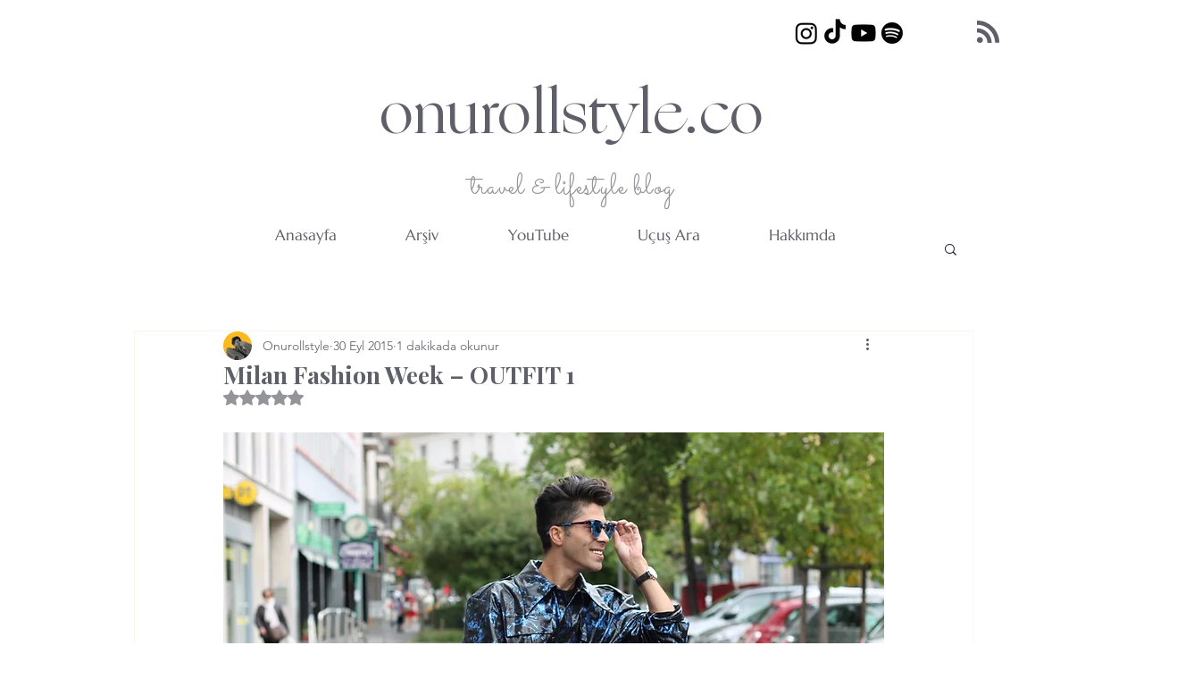

--- FILE ---
content_type: text/html; charset=utf-8
request_url: https://www.google.com/recaptcha/api2/aframe
body_size: 269
content:
<!DOCTYPE HTML><html><head><meta http-equiv="content-type" content="text/html; charset=UTF-8"></head><body><script nonce="LXLaq7ZZlKOerz3ztztKVA">/** Anti-fraud and anti-abuse applications only. See google.com/recaptcha */ try{var clients={'sodar':'https://pagead2.googlesyndication.com/pagead/sodar?'};window.addEventListener("message",function(a){try{if(a.source===window.parent){var b=JSON.parse(a.data);var c=clients[b['id']];if(c){var d=document.createElement('img');d.src=c+b['params']+'&rc='+(localStorage.getItem("rc::a")?sessionStorage.getItem("rc::b"):"");window.document.body.appendChild(d);sessionStorage.setItem("rc::e",parseInt(sessionStorage.getItem("rc::e")||0)+1);localStorage.setItem("rc::h",'1768747113313');}}}catch(b){}});window.parent.postMessage("_grecaptcha_ready", "*");}catch(b){}</script></body></html>